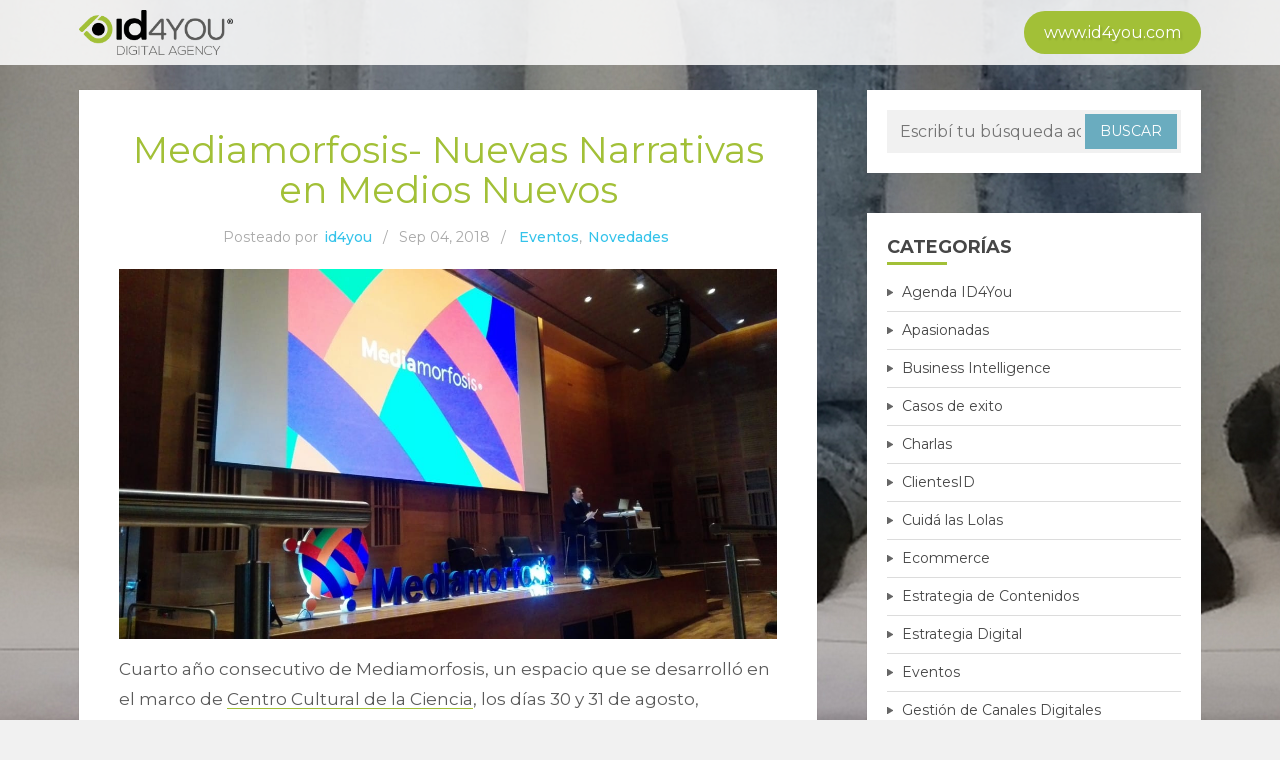

--- FILE ---
content_type: text/html; charset=UTF-8
request_url: https://www.id4you.com/blog/novedades/mediamorfosis-nuevas-narrativas-en-medios-nuevos/
body_size: 11971
content:
<!DOCTYPE html>
<html lang="es">
<head>
	<meta charset="UTF-8">
	<meta name="viewport" content="width=device-width, user-scalable=no, initial-scale=1.0, maximum-scale=1.0, minimum-scale=1.0">
	<link rel="profile" href="https://gmpg.org/xfn/11">
	<link rel="pingback" href="https://www.id4you.com/blog/xmlrpc.php">

	<meta name="twitter:image" content="https://www.id4you.com/blog/wp-content/uploads/2018/09/IMG-20180831-WA0004-1.jpg">
	<meta name="twitter:image:src" content="https://www.id4you.com/blog/wp-content/uploads/2018/09/IMG-20180831-WA0004-1.jpg">
	<meta name="twitter:card" content="summary_large_image">
	<meta name="twitter:site" content="@id4you">
	<meta name="twitter:title" content="Mediamorfosis- Nuevas Narrativas en Medios Nuevos">
	<meta name="twitter:url" content="https://www.id4you.com/blog/novedades/mediamorfosis-nuevas-narrativas-en-medios-nuevos/">
	<meta name="twitter:domain" content="https://www.id4you.com/blog">

	<meta name="description" content="Mediamorfosis- Nuevas Narrativas en Medios Nuevos" />

<!-- Google Tag Manager -->
<script>(function(w,d,s,l,i){w[l]=w[l]||[];w[l].push({'gtm.start':
new Date().getTime(),event:'gtm.js'});var f=d.getElementsByTagName(s)[0],
j=d.createElement(s),dl=l!='dataLayer'?'&l='+l:'';j.async=true;j.src=
'https://www.googletagmanager.com/gtm.js?id='+i+dl;f.parentNode.insertBefore(j,f);
})(window,document,'script','dataLayer','GTM-N37PC6Z');</script>
<!-- End Google Tag Manager -->

	<style>
		
		body {
			background-image: url("https://www.id4you.com/blog/wp-content/themes/kotha/assets/backgrounds/bg_7.jpg") !important;
			background-position: center top !important;
			; background-position: center bottom !important;			background-repeat: no-repeat !important;
			background-attachment: fixed !important
		}

		@media(max-width: 991px){
			body {
				background: #ffdbb5 !important
			}
		}
	</style>

<title>Mediamorfosis- Nuevas Narrativas en Medios Nuevos - ID4YOU</title>

<!-- This site is optimized with the Yoast SEO plugin v12.3 - https://yoast.com/wordpress/plugins/seo/ -->
<meta name="robots" content="max-snippet:-1, max-image-preview:large, max-video-preview:-1"/>
<link rel="canonical" href="https://www.id4you.com/blog/novedades/mediamorfosis-nuevas-narrativas-en-medios-nuevos/" />
<meta property="og:locale" content="es_ES" />
<meta property="og:type" content="article" />
<meta property="og:title" content="Mediamorfosis- Nuevas Narrativas en Medios Nuevos - ID4YOU" />
<meta property="og:description" content="Cuarto año consecutivo de Mediamorfosis, un espacio que se desarrolló en el marco de Centro Cultural de la Ciencia, los días 30 y 31 de agosto, dedicado a analizar y promover, en toda América Latina, el desarrollo de nuevas narrativas, creadas a partir del uso innovador de la tecnología, en función de los nuevos hábitos &hellip;" />
<meta property="og:url" content="https://www.id4you.com/blog/novedades/mediamorfosis-nuevas-narrativas-en-medios-nuevos/" />
<meta property="og:site_name" content="ID4YOU" />
<meta property="article:section" content="Eventos" />
<meta property="article:published_time" content="2018-09-04T20:41:50+00:00" />
<meta property="article:modified_time" content="2018-09-05T17:09:36+00:00" />
<meta property="og:updated_time" content="2018-09-05T17:09:36+00:00" />
<meta property="og:image" content="https://www.id4you.com/blog/wp-content/uploads/2018/09/IMG-20180831-WA0004-1.jpg" />
<meta property="og:image:secure_url" content="https://www.id4you.com/blog/wp-content/uploads/2018/09/IMG-20180831-WA0004-1.jpg" />
<meta property="og:image:width" content="1280" />
<meta property="og:image:height" content="720" />
<meta name="twitter:card" content="summary_large_image" />
<meta name="twitter:description" content="Cuarto año consecutivo de Mediamorfosis, un espacio que se desarrolló en el marco de Centro Cultural de la Ciencia, los días 30 y 31 de agosto, dedicado a analizar y promover, en toda América Latina, el desarrollo de nuevas narrativas, creadas a partir del uso innovador de la tecnología, en función de los nuevos hábitos [&hellip;]" />
<meta name="twitter:title" content="Mediamorfosis- Nuevas Narrativas en Medios Nuevos - ID4YOU" />
<meta name="twitter:image" content="https://www.id4you.com/blog/wp-content/uploads/2018/09/IMG-20180831-WA0004-1.jpg" />
<script type='application/ld+json' class='yoast-schema-graph yoast-schema-graph--main'>{"@context":"https://schema.org","@graph":[{"@type":"WebSite","@id":"https://www.id4you.com/blog/#website","url":"https://www.id4you.com/blog/","name":"ID4YOU","potentialAction":{"@type":"SearchAction","target":"https://www.id4you.com/blog/?s={search_term_string}","query-input":"required name=search_term_string"}},{"@type":"ImageObject","@id":"https://www.id4you.com/blog/novedades/mediamorfosis-nuevas-narrativas-en-medios-nuevos/#primaryimage","url":"https://www.id4you.com/blog/wp-content/uploads/2018/09/IMG-20180831-WA0004-1.jpg","width":1280,"height":720},{"@type":"WebPage","@id":"https://www.id4you.com/blog/novedades/mediamorfosis-nuevas-narrativas-en-medios-nuevos/#webpage","url":"https://www.id4you.com/blog/novedades/mediamorfosis-nuevas-narrativas-en-medios-nuevos/","inLanguage":"es","name":"Mediamorfosis- Nuevas Narrativas en Medios Nuevos - ID4YOU","isPartOf":{"@id":"https://www.id4you.com/blog/#website"},"primaryImageOfPage":{"@id":"https://www.id4you.com/blog/novedades/mediamorfosis-nuevas-narrativas-en-medios-nuevos/#primaryimage"},"datePublished":"2018-09-04T20:41:50+00:00","dateModified":"2018-09-05T17:09:36+00:00","author":{"@id":"https://www.id4you.com/blog/#/schema/person/163302eb02ffdba9085e6a82b401b8b1"}},{"@type":["Person"],"@id":"https://www.id4you.com/blog/#/schema/person/163302eb02ffdba9085e6a82b401b8b1","name":"id4you","image":{"@type":"ImageObject","@id":"https://www.id4you.com/blog/#authorlogo","url":"https://secure.gravatar.com/avatar/dbb53ddcbd614781f965cc99a0bf89d9?s=96&d=mm&r=g","caption":"id4you"},"sameAs":[]}]}</script>
<!-- / Yoast SEO plugin. -->

<link rel='dns-prefetch' href='//www.google.com' />
<link rel='dns-prefetch' href='//fonts.googleapis.com' />
<link rel='dns-prefetch' href='//s.w.org' />
<link rel="alternate" type="application/rss+xml" title="ID4YOU &raquo; Feed" href="https://www.id4you.com/blog/feed/" />
<link rel="alternate" type="application/rss+xml" title="ID4YOU &raquo; RSS de los comentarios" href="https://www.id4you.com/blog/comments/feed/" />
<link rel="alternate" type="application/rss+xml" title="ID4YOU &raquo; Mediamorfosis- Nuevas Narrativas en Medios Nuevos RSS de los comentarios" href="https://www.id4you.com/blog/novedades/mediamorfosis-nuevas-narrativas-en-medios-nuevos/feed/" />
		<script type="text/javascript">
			window._wpemojiSettings = {"baseUrl":"https:\/\/s.w.org\/images\/core\/emoji\/12.0.0-1\/72x72\/","ext":".png","svgUrl":"https:\/\/s.w.org\/images\/core\/emoji\/12.0.0-1\/svg\/","svgExt":".svg","source":{"concatemoji":"https:\/\/www.id4you.com\/blog\/wp-includes\/js\/wp-emoji-release.min.js?ver=5.2.2"}};
			!function(a,b,c){function d(a,b){var c=String.fromCharCode;l.clearRect(0,0,k.width,k.height),l.fillText(c.apply(this,a),0,0);var d=k.toDataURL();l.clearRect(0,0,k.width,k.height),l.fillText(c.apply(this,b),0,0);var e=k.toDataURL();return d===e}function e(a){var b;if(!l||!l.fillText)return!1;switch(l.textBaseline="top",l.font="600 32px Arial",a){case"flag":return!(b=d([55356,56826,55356,56819],[55356,56826,8203,55356,56819]))&&(b=d([55356,57332,56128,56423,56128,56418,56128,56421,56128,56430,56128,56423,56128,56447],[55356,57332,8203,56128,56423,8203,56128,56418,8203,56128,56421,8203,56128,56430,8203,56128,56423,8203,56128,56447]),!b);case"emoji":return b=d([55357,56424,55356,57342,8205,55358,56605,8205,55357,56424,55356,57340],[55357,56424,55356,57342,8203,55358,56605,8203,55357,56424,55356,57340]),!b}return!1}function f(a){var c=b.createElement("script");c.src=a,c.defer=c.type="text/javascript",b.getElementsByTagName("head")[0].appendChild(c)}var g,h,i,j,k=b.createElement("canvas"),l=k.getContext&&k.getContext("2d");for(j=Array("flag","emoji"),c.supports={everything:!0,everythingExceptFlag:!0},i=0;i<j.length;i++)c.supports[j[i]]=e(j[i]),c.supports.everything=c.supports.everything&&c.supports[j[i]],"flag"!==j[i]&&(c.supports.everythingExceptFlag=c.supports.everythingExceptFlag&&c.supports[j[i]]);c.supports.everythingExceptFlag=c.supports.everythingExceptFlag&&!c.supports.flag,c.DOMReady=!1,c.readyCallback=function(){c.DOMReady=!0},c.supports.everything||(h=function(){c.readyCallback()},b.addEventListener?(b.addEventListener("DOMContentLoaded",h,!1),a.addEventListener("load",h,!1)):(a.attachEvent("onload",h),b.attachEvent("onreadystatechange",function(){"complete"===b.readyState&&c.readyCallback()})),g=c.source||{},g.concatemoji?f(g.concatemoji):g.wpemoji&&g.twemoji&&(f(g.twemoji),f(g.wpemoji)))}(window,document,window._wpemojiSettings);
		</script>
		<style type="text/css">
img.wp-smiley,
img.emoji {
	display: inline !important;
	border: none !important;
	box-shadow: none !important;
	height: 1em !important;
	width: 1em !important;
	margin: 0 .07em !important;
	vertical-align: -0.1em !important;
	background: none !important;
	padding: 0 !important;
}
</style>
	<link rel='stylesheet' id='wp-block-library-css'  href='https://www.id4you.com/blog/wp-includes/css/dist/block-library/style.min.css?ver=5.2.2' type='text/css' media='all' />
<link rel='stylesheet' id='contact-form-7-css'  href='https://www.id4you.com/blog/wp-content/plugins/contact-form-7/includes/css/styles.css?ver=5.1.4' type='text/css' media='all' />
<link rel='stylesheet' id='wp-pagenavi-css'  href='https://www.id4you.com/blog/wp-content/plugins/wp-pagenavi/pagenavi-css.css?ver=2.70' type='text/css' media='all' />
<link rel='stylesheet' id='bootstrap-css-css'  href='https://www.id4you.com/blog/wp-content/themes/kotha/assets/css/bootstrap.min.css?ver=3.3.6' type='text/css' media='all' />
<link rel='stylesheet' id='font-awesome-css-css'  href='https://www.id4you.com/blog/wp-content/themes/kotha/assets/css/font-awesome.min.css?ver=4.4.0' type='text/css' media='all' />
<link rel='stylesheet' id='slicknav-css-css'  href='https://www.id4you.com/blog/wp-content/themes/kotha/assets/css/slicknav.css' type='text/css' media='all' />
<link rel='stylesheet' id='kotha-stylesheet-css'  href='https://www.id4you.com/blog/wp-content/themes/kotha/style.css?ver=5.2.2' type='text/css' media='all' />
<link rel='stylesheet' id='kotha-responsive-css'  href='https://www.id4you.com/blog/wp-content/themes/kotha/assets/css/responsive.css' type='text/css' media='all' />
<link crossorigin="anonymous" rel='stylesheet' id='google-font-open-sans-css'  href='//fonts.googleapis.com/css?family=Open+Sans:400,300,700,600' type='text/css' media='all' />
<link rel='stylesheet' id='addtoany-css'  href='https://www.id4you.com/blog/wp-content/plugins/add-to-any/addtoany.min.css?ver=1.15' type='text/css' media='all' />
<script>if (document.location.protocol != "https:") {document.location = document.URL.replace(/^http:/i, "https:");}</script><script type='text/javascript' src='https://www.id4you.com/blog/wp-includes/js/jquery/jquery.js?ver=1.12.4-wp'></script>
<script type='text/javascript' src='https://www.id4you.com/blog/wp-includes/js/jquery/jquery-migrate.min.js?ver=1.4.1'></script>
<script type='text/javascript' src='https://www.id4you.com/blog/wp-content/plugins/add-to-any/addtoany.min.js?ver=1.1'></script>
<link rel='https://api.w.org/' href='https://www.id4you.com/blog/wp-json/' />
<link rel="EditURI" type="application/rsd+xml" title="RSD" href="https://www.id4you.com/blog/xmlrpc.php?rsd" />
<link rel="wlwmanifest" type="application/wlwmanifest+xml" href="https://www.id4you.com/blog/wp-includes/wlwmanifest.xml" /> 
<meta name="generator" content="WordPress 5.2.2" />
<link rel='shortlink' href='https://www.id4you.com/blog/?p=2056' />
<link rel="alternate" type="application/json+oembed" href="https://www.id4you.com/blog/wp-json/oembed/1.0/embed?url=https%3A%2F%2Fwww.id4you.com%2Fblog%2Fnovedades%2Fmediamorfosis-nuevas-narrativas-en-medios-nuevos%2F" />
<link rel="alternate" type="text/xml+oembed" href="https://www.id4you.com/blog/wp-json/oembed/1.0/embed?url=https%3A%2F%2Fwww.id4you.com%2Fblog%2Fnovedades%2Fmediamorfosis-nuevas-narrativas-en-medios-nuevos%2F&#038;format=xml" />

<script data-cfasync="false">
window.a2a_config=window.a2a_config||{};a2a_config.callbacks=[];a2a_config.overlays=[];a2a_config.templates={};a2a_localize = {
	Share: "Compartir",
	Save: "Guardar",
	Subscribe: "Suscribirse",
	Email: "Correo electrónico",
	Bookmark: "Marcador",
	ShowAll: "Mostrar todo",
	ShowLess: "Mostrar menos",
	FindServices: "Encontrar servicio(s)",
	FindAnyServiceToAddTo: "Encuentra al instante cualquier servicio para añadir a",
	PoweredBy: "Funciona con",
	ShareViaEmail: "Compartir por correo electrónico",
	SubscribeViaEmail: "Suscribirse a través de correo electrónico",
	BookmarkInYourBrowser: "Añadir a marcadores de tu navegador",
	BookmarkInstructions: "Presiona «Ctrl+D» o «\u2318+D» para añadir esta página a marcadores",
	AddToYourFavorites: "Añadir a tus favoritos",
	SendFromWebOrProgram: "Enviar desde cualquier dirección o programa de correo electrónico ",
	EmailProgram: "Programa de correo electrónico",
	More: "Más&#8230;",
	ThanksForSharing: "¡Gracias por compartir!",
	ThanksForFollowing: "¡Gracias por seguirmos!"
};

(function(d,s,a,b){a=d.createElement(s);b=d.getElementsByTagName(s)[0];a.async=1;a.src="https://static.addtoany.com/menu/page.js";b.parentNode.insertBefore(a,b);})(document,"script");
</script>
<script type="text/javascript">
	window._wp_rp_static_base_url = 'https://wprp.zemanta.com/static/';
	window._wp_rp_wp_ajax_url = "https://www.id4you.com/blog/wp-admin/admin-ajax.php";
	window._wp_rp_plugin_version = '3.6.4';
	window._wp_rp_post_id = '2056';
	window._wp_rp_num_rel_posts = '3';
	window._wp_rp_thumbnails = true;
	window._wp_rp_post_title = 'Mediamorfosis-+Nuevas+Narrativas+en+Medios+Nuevos';
	window._wp_rp_post_tags = ['novedades', 'eventos', 'lo', 'grupo', 'amp', 'de', 'cultur', 'mundo', 'del', 'dea', 'sean', 'la', 'le', 'art', 'el', 'en', 'marco'];
	window._wp_rp_promoted_content = true;
</script>
<link rel="stylesheet" href="https://www.id4you.com/blog/wp-content/plugins/wordpress-23-related-posts-plugin/static/themes/vertical.css?version=3.6.4" />
<style type="text/css">
.related_post_title {
 margin-bottom: 12px !important;
		padding-bottom: 5px !important
}
ul.related_post {
}
ul.related_post li {
}
ul.related_post li a {
}
ul.related_post li img {
width: auto !important;
		height: auto !important
}</style>

	<style>
		button:hover,
		input[type="button"]:hover,
		input[type="reset"]:hover,
		input[type="submit"]:hover,
		button:focus,
		input[type="button"]:focus,
		input[type="reset"]:focus,
		input[type="submit"]:focus,
		button:active,
		input[type="button"]:active,
		input[type="reset"]:active,
		input[type="submit"]:active,
		.user-profile ul.author-social-profile li a:hover,
		#respond input:focus[type="text"], 
		#respond input:focus[type="email"], 
		#respond input:focus[type="url"],
		#respond textarea:focus,
		#comments .comment-reply a:hover,
		.widget .social-link ul li a:hover,
		.next-previous-posts .previous-posts h2 a:hover,
		.next-previous-posts .next-posts h2 a:hover,
		a:hover.more-link,
		.post-social-button ul li a:hover,
		input:focus[type="text"],
		input:focus[type="email"],
		textarea:focus,
		.tagcloud a:hover,
		.sticky,
		.page-links a:hover
		{
			border-color: ;
		}

		button:hover,
		input[type="button"]:hover,
		input[type="reset"]:hover,
		input[type="submit"]:hover,
		.user-profile ul.author-social-profile li a:hover,
		#comments .comment-reply a:hover,
		#blog-gallery-slider .carousel-control.left,
		#blog-gallery-slider .carousel-control.right,
		ul.menu ul a:hover,
		.menu ul ul a:hover,
		ul.cat-menu ul a:hover,
		.cat-menu ul ul a:hover,
		.tagcloud a:hover,
		.widget .social-link ul li a:hover,
		.next-previous-posts .previous-posts h2 a:hover,
		.next-previous-posts .next-posts h2 a:hover,
		.pagination li a:focus, 
		.pagination li a:hover, 
		.pagination li span:focus, 
		.pagination li span.current, 
		.pagination li span:hover,
		a:hover.more-link,
		.post-social-button ul li a:hover,
		.scroll-up a,
		.scroll-up a:hover,
		.scroll-up a:active,
		.footer-social a:hover,
		.owl-theme .owl-controls .owl-page.active span, 
		.owl-theme .owl-controls.clickable .owl-page:hover span,
		#instafeed .owl-controls .owl-buttons div,
		button.mfp-arrow,
		.next-previous-post a:hover,
		.page-links a:hover {
			background-color: ;
		}

		
		.user-profile .profile-heading h3 a:hover,
		#comments .comment-author a:hover, 
		#respond .logged-in-as a:hover,
		.menu li.current-menu-item a, .menu li.current_page_item a, .menu li a:hover,
		.top-social a:hover,
		.top-search a:hover,
		#post-carousel .item .post-title ul li a,
		#post-carousel .item .post-title ul li a:hover,
		.cat-menu li.current-menu-item a, .cat-menu li.current_page_item a, .cat-menu li a:hover,
		.widget li a:hover,
		#wp-calendar tfoot a,
		.widget .latest-posts .entry-title a:hover,
		.entry-meta a:hover,
		article header.entry-header h1.entry-title a:hover,
		.copy-right-text a:hover,
		.single-related-posts header h3 a:hover{
			color: ;
		}

		a{
			color: ;
		}

		a:hover,
		.top-search a.sactive{
			color: ;
		}


	</style>
<link rel="amphtml" href="https://www.id4you.com/blog/novedades/mediamorfosis-nuevas-narrativas-en-medios-nuevos/amp/"><link rel="icon" href="https://www.id4you.com/blog/wp-content/uploads/2019/07/cropped-logo-32x32.png" sizes="32x32" />
<link rel="icon" href="https://www.id4you.com/blog/wp-content/uploads/2019/07/cropped-logo-192x192.png" sizes="192x192" />
<link rel="apple-touch-icon-precomposed" href="https://www.id4you.com/blog/wp-content/uploads/2019/07/cropped-logo-180x180.png" />
<meta name="msapplication-TileImage" content="https://www.id4you.com/blog/wp-content/uploads/2019/07/cropped-logo-270x270.png" />

	<link rel='stylesheet' id='kotha-stylesheet-css'  href='https://www.id4you.com/blog/wp-content/themes/kotha/styles_id_new.css?ver=4.9.8&v=1768668963' type='text/css' media='all' />
</head>


<body data-rsssl=1 class="post-template-default single single-post postid-2056 single-format-standard">

<!-- Google Tag Manager (noscript) -->
<noscript><iframe src="https://www.googletagmanager.com/ns.html?id=GTM-N37PC6Z"
height="0" width="0" style="display:none;visibility:hidden"></iframe></noscript>
<!-- End Google Tag Manager (noscript) -->

    <div id="st-preloader">
        <div id="pre-status">
            <div class="preload-placeholder"></div>
        </div>
    </div>
<!-- /Preloader -->

<header id="header">
	<div class="container">

					<div class="text-logo pull-left">
				<a href="https://www.id4you.com/blog">ID4YOU</a>
				<p>Digital Agency</p>
			</div><!-- /Logo -->
		
		<div class="image_logo">
				<a href="https://www.id4you.com/blog"><img src="https://www.id4you.com/blog/wp-content/themes/kotha/assets/images/id4you_black.png" alt="Id4You" /></a>
		</div>

		<div class="id_button">
			<a href="http://id4you.com">www.id4you.com</a>
		</div>

		<!-- <div id="navigation-wrapper" class="pull-right">
			<div class="menu"><ul>
<li class="page_item page-item-583"><a href="https://www.id4you.com/blog/imagenes-fondo/">imagenes fondo</a></li>
<li class="page_item page-item-571"><a href="https://www.id4you.com/blog/noticias-para-emprendedores/">Noticias para Emprendedores</a></li>
<li class="page_item page-item-2"><a href="https://www.id4you.com/blog/quienes-somos/">Quienes somos</a></li>
<li class="page_item page-item-416"><a href="https://www.id4you.com/blog/servicios/">Servicios</a></li>
<li class="page_item page-item-418"><a href="https://www.id4you.com/blog/clientes/">Clientes</a></li>
<li class="page_item page-item-236"><a href="https://www.id4you.com/blog/greenland/">Greenland</a></li>
<li class="page_item page-item-242"><a href="https://www.id4you.com/blog/casos-de-exito/">Casos de éxito</a></li>
</ul></div>
		</div> -->
		<div class="menu-mobile"></div>
	</div>
</header>




<div class="st-content">
    <div class="container">
        <div class="row">

                <div class="
                                    col-md-8
                                ">
                <div id="primary" class="content-area">
                    <main id="main" class="site-main" role="main">

                        
                                <article id="post-2056" class="post-2056 post type-post status-publish format-standard has-post-thumbnail hentry category-eventos category-novedades">

<!-- Gallery Post -->
            
                <div class="thumbnails">
            <img src="https://www.id4you.com/blog/wp-content/plugins/lazy-load/images/1x1.trans.gif" data-lazy-src="https://www.id4you.com/blog/wp-content/uploads/2018/09/IMG-20180831-WA0004-1-1140x600.jpg" width="1140" height="600" class="post-thumbnail img-responsive wp-post-image" alt><noscript><img width="1140" height="600" src="https://www.id4you.com/blog/wp-content/uploads/2018/09/IMG-20180831-WA0004-1-1140x600.jpg" class="post-thumbnail img-responsive wp-post-image" alt="" /></noscript>        </div>
                
    
    <div class="padding-content text-center">
        <header class="entry-header">
            <h1 class="entry-title"><a href="https://www.id4you.com/blog/novedades/mediamorfosis-nuevas-narrativas-en-medios-nuevos/" rel="bookmark">Mediamorfosis- Nuevas Narrativas en Medios Nuevos</a></h1>        </header> <!--/.entry-header -->

                <div class="entry-meta">
                        <ul class="list-inline">
                            <li>
                    <span class="author vcard">
                        Posteado por <a class="url fn n" href="https://www.id4you.com/blog/author/admin/">id4you</a>                    </span>
                </li>

                <li>/</li>
            
			                <li>
                    <span class="posted-on">Sep 04, 2018</span>
                </li>

                <li>/</li>
            
                                                <li>
                        <span class="posted-in">
                            <a href="https://www.id4you.com/blog/category/eventos/" rel="category tag">Eventos</a>, <a href="https://www.id4you.com/blog/category/novedades/" rel="category tag">Novedades</a>                        </span>
                    </li>
                            

            </ul>
                </div><!-- .entry-meta -->
        
        <div class="entry-content">
            <p><img src="https://www.id4you.com/blog/wp-content/plugins/lazy-load/images/1x1.trans.gif" data-lazy-src="https://www.id4you.com/blog/wp-content/uploads/2018/09/IMG-20180831-WA0004-1.jpg" class="aligncenter size-full wp-image-2059" alt width="1280" height="720" srcset="https://www.id4you.com/blog/wp-content/uploads/2018/09/IMG-20180831-WA0004-1.jpg 1280w, https://www.id4you.com/blog/wp-content/uploads/2018/09/IMG-20180831-WA0004-1-300x169.jpg 300w, https://www.id4you.com/blog/wp-content/uploads/2018/09/IMG-20180831-WA0004-1-768x432.jpg 768w, https://www.id4you.com/blog/wp-content/uploads/2018/09/IMG-20180831-WA0004-1-1024x576.jpg 1024w" sizes="(max-width: 1280px) 100vw, 1280px"><noscript><img class="aligncenter size-full wp-image-2059" src="https://www.id4you.com/blog/wp-content/uploads/2018/09/IMG-20180831-WA0004-1.jpg" alt="" width="1280" height="720" srcset="https://www.id4you.com/blog/wp-content/uploads/2018/09/IMG-20180831-WA0004-1.jpg 1280w, https://www.id4you.com/blog/wp-content/uploads/2018/09/IMG-20180831-WA0004-1-300x169.jpg 300w, https://www.id4you.com/blog/wp-content/uploads/2018/09/IMG-20180831-WA0004-1-768x432.jpg 768w, https://www.id4you.com/blog/wp-content/uploads/2018/09/IMG-20180831-WA0004-1-1024x576.jpg 1024w" sizes="(max-width: 1280px) 100vw, 1280px" /></noscript></p>
<p>Cuarto año consecutivo de Mediamorfosis, un espacio que se desarrolló en el marco de <a href="http://ccciencia.gob.ar/" target="_blank" rel="noopener">Centro Cultural de la Ciencia</a>, los días 30 y 31 de agosto, dedicado a analizar y promover, en toda América Latina,<strong> el desarrollo de nuevas narrativas, creadas a partir del uso innovador de la tecnología,</strong> en función de los nuevos hábitos de consumo.</p>
<p>¡No podíamos faltar! En representación de <a href="http://id4you.com/" target="_blank" rel="noopener">id4you.com</a> asistieron <a href="https://www.linkedin.com/in/lucianamonaco" target="_blank" rel="noopener">Luciana Monaco</a>, Creative &amp; Art Manager,  y <a href="https://www.linkedin.com/in/federicolendoiro/" target="_blank" rel="noopener">Federico Lendoiro,</a> New Bussiness &amp; Planning.</p>
<blockquote><p>&#8220;El público demanda contenidos, en formatos que les sean amigables. Nosotros somos quienes producimos esos contenidos y por eso necesitamos pensar <strong>historias que superen las barreras técnicas</strong>, puedan llegar a través de diversos medios y por sobre todo, que emocionen.&#8221;, comentó Lu Monaco.</p></blockquote>
<p>Mediamorfosis reunió a un impresionante grupo de <strong>expertos internacionales del periodismo, la televisión, el teatro, los videojuegos y las realidades inmersivas</strong> para que compartan sus conocimientos.</p>
<blockquote><p>&#8220;Estamos en un momento especial de la historia. Un mundo en crisis es un mundo de oportunidades. <strong>Descubrir oportunidades de negocios</strong> ya no depende del olfato, sino de una correcta lectura de datos.&#8221;, afirmó Fede Lendoiro.</p></blockquote>
<p><img src="https://www.id4you.com/blog/wp-content/plugins/lazy-load/images/1x1.trans.gif" data-lazy-src="https://www.id4you.com/blog/wp-content/uploads/2018/09/IMG-20180831-WA0012-1.jpg" class="aligncenter size-full wp-image-2058" alt width="1280" height="720" srcset="https://www.id4you.com/blog/wp-content/uploads/2018/09/IMG-20180831-WA0012-1.jpg 1280w, https://www.id4you.com/blog/wp-content/uploads/2018/09/IMG-20180831-WA0012-1-300x169.jpg 300w, https://www.id4you.com/blog/wp-content/uploads/2018/09/IMG-20180831-WA0012-1-768x432.jpg 768w, https://www.id4you.com/blog/wp-content/uploads/2018/09/IMG-20180831-WA0012-1-1024x576.jpg 1024w" sizes="(max-width: 1280px) 100vw, 1280px"><noscript><img class="aligncenter size-full wp-image-2058" src="https://www.id4you.com/blog/wp-content/uploads/2018/09/IMG-20180831-WA0012-1.jpg" alt="" width="1280" height="720" srcset="https://www.id4you.com/blog/wp-content/uploads/2018/09/IMG-20180831-WA0012-1.jpg 1280w, https://www.id4you.com/blog/wp-content/uploads/2018/09/IMG-20180831-WA0012-1-300x169.jpg 300w, https://www.id4you.com/blog/wp-content/uploads/2018/09/IMG-20180831-WA0012-1-768x432.jpg 768w, https://www.id4you.com/blog/wp-content/uploads/2018/09/IMG-20180831-WA0012-1-1024x576.jpg 1024w" sizes="(max-width: 1280px) 100vw, 1280px" /></noscript></p>
<p>Este año, también habrá ediciones en San Pablo (Brasil) el 3 y 4 de septiembre, Santa Cruz de la Sierra (Bolivia) el 7 de septiembre, Mendoza (Argentina) el 18 de octubre, Santiago (Chile) el 22 de octubre, Medellín (Colombia) el 28 de noviembre y Lima (Perú) el 3 de diciembre, que se suman al evento realizado el pasado 10 de mayo en Quito (Ecuador).</p>
<blockquote><p>&#8220;<strong>Mediamorfosis es el lugar para conocer todo lo que está sucediendo en las nuevas narrativas</strong>, que están permanentemente en cambio por las nuevas tecnologías, para conectarse con los creadores más brillantes del mundo, para inspirarse y emprender nuevos caminos en medios&#8221;, afirmó <a href="https://www.linkedin.com/in/damiankirzner/" target="_blank" rel="noopener">Damián Kirzner</a>, creador del evento.</p>
<p>&#8220;Conocer casos internacionales nos inspiran, y <strong>disparan nuevas ideas para nuestros clientes</strong>.&#8221;, concluye Lu Monaco.</p></blockquote>
<p>Conocé más en <strong><a href="http://www.mediamorfosis.net/" target="_blank" rel="noopener">www.mediamorfosis.net</a></strong></p>

<div class="wp_rp_wrap  wp_rp_vertical" id="wp_rp_first"><div class="wp_rp_content"><h3 class="related_post_title">Posts relacionados</h3><ul class="related_post wp_rp"><li data-position="0" data-poid="in-4982" data-post-type="none" ><a href="https://www.id4you.com/blog/agenda-id4you/cloud-dancer-el-color-del-ano-2026-de-pantone/" class="wp_rp_thumbnail"><img src="https://www.id4you.com/blog/wp-content/plugins/lazy-load/images/1x1.trans.gif" data-lazy-src="https://www.id4you.com/blog/wp-content/uploads/2025/12/nota-pantone-300x158.png" width="300" height="158" class="attachment-0x0 size-0x0 wp-post-image" alt srcset="https://www.id4you.com/blog/wp-content/uploads/2025/12/nota-pantone-300x158.png 300w, https://www.id4you.com/blog/wp-content/uploads/2025/12/nota-pantone-768x403.png 768w, https://www.id4you.com/blog/wp-content/uploads/2025/12/nota-pantone-1024x538.png 1024w, https://www.id4you.com/blog/wp-content/uploads/2025/12/nota-pantone-1140x600.png 1140w, https://www.id4you.com/blog/wp-content/uploads/2025/12/nota-pantone.png 1200w" sizes="(max-width: 300px) 100vw, 300px"><noscript><img width="300" height="158" src="https://www.id4you.com/blog/wp-content/uploads/2025/12/nota-pantone-300x158.png" class="attachment-0x0 size-0x0 wp-post-image" alt="" srcset="https://www.id4you.com/blog/wp-content/uploads/2025/12/nota-pantone-300x158.png 300w, https://www.id4you.com/blog/wp-content/uploads/2025/12/nota-pantone-768x403.png 768w, https://www.id4you.com/blog/wp-content/uploads/2025/12/nota-pantone-1024x538.png 1024w, https://www.id4you.com/blog/wp-content/uploads/2025/12/nota-pantone-1140x600.png 1140w, https://www.id4you.com/blog/wp-content/uploads/2025/12/nota-pantone.png 1200w" sizes="(max-width: 300px) 100vw, 300px" /></noscript></a><small class="wp_rp_publish_date">diciembre 5, 2025</small> <a href="https://www.id4you.com/blog/agenda-id4you/cloud-dancer-el-color-del-ano-2026-de-pantone/" class="wp_rp_title">Cloud Dancer: el color del año 2026 de Pantone</a></li><li data-position="1" data-poid="in-5005" data-post-type="none" ><a href="https://www.id4you.com/blog/agenda-id4you/cuida-las-lolas-2025-impacto-2/" class="wp_rp_thumbnail"><img src="https://www.id4you.com/blog/wp-content/plugins/lazy-load/images/1x1.trans.gif" data-lazy-src="https://www.id4you.com/blog/wp-content/uploads/2025/12/Hitos_img-nota-PORTADA-300x158.png" width="300" height="158" class="attachment-0x0 size-0x0 wp-post-image" alt srcset="https://www.id4you.com/blog/wp-content/uploads/2025/12/Hitos_img-nota-PORTADA-300x158.png 300w, https://www.id4you.com/blog/wp-content/uploads/2025/12/Hitos_img-nota-PORTADA-768x403.png 768w, https://www.id4you.com/blog/wp-content/uploads/2025/12/Hitos_img-nota-PORTADA-1024x538.png 1024w, https://www.id4you.com/blog/wp-content/uploads/2025/12/Hitos_img-nota-PORTADA-1140x600.png 1140w, https://www.id4you.com/blog/wp-content/uploads/2025/12/Hitos_img-nota-PORTADA.png 1200w" sizes="(max-width: 300px) 100vw, 300px"><noscript><img width="300" height="158" src="https://www.id4you.com/blog/wp-content/uploads/2025/12/Hitos_img-nota-PORTADA-300x158.png" class="attachment-0x0 size-0x0 wp-post-image" alt="" srcset="https://www.id4you.com/blog/wp-content/uploads/2025/12/Hitos_img-nota-PORTADA-300x158.png 300w, https://www.id4you.com/blog/wp-content/uploads/2025/12/Hitos_img-nota-PORTADA-768x403.png 768w, https://www.id4you.com/blog/wp-content/uploads/2025/12/Hitos_img-nota-PORTADA-1024x538.png 1024w, https://www.id4you.com/blog/wp-content/uploads/2025/12/Hitos_img-nota-PORTADA-1140x600.png 1140w, https://www.id4you.com/blog/wp-content/uploads/2025/12/Hitos_img-nota-PORTADA.png 1200w" sizes="(max-width: 300px) 100vw, 300px" /></noscript></a><small class="wp_rp_publish_date">diciembre 12, 2025</small> <a href="https://www.id4you.com/blog/agenda-id4you/cuida-las-lolas-2025-impacto-2/" class="wp_rp_title">Cuida las Lolas 2025: impacto, arte y concientización</a></li><li data-position="2" data-poid="in-4720" data-post-type="none" ><a href="https://www.id4you.com/blog/uncategorized/asi-vivimos-emprendefest-2024/" class="wp_rp_thumbnail"><img src="https://www.id4you.com/blog/wp-content/plugins/lazy-load/images/1x1.trans.gif" data-lazy-src="https://www.id4you.com/blog/wp-content/uploads/2024/12/Diseño-sin-título-26-300x158.png" width="300" height="158" class="attachment-0x0 size-0x0 wp-post-image" alt srcset="https://www.id4you.com/blog/wp-content/uploads/2024/12/Diseño-sin-título-26-300x158.png 300w, https://www.id4you.com/blog/wp-content/uploads/2024/12/Diseño-sin-título-26-768x403.png 768w, https://www.id4you.com/blog/wp-content/uploads/2024/12/Diseño-sin-título-26-1024x538.png 1024w, https://www.id4you.com/blog/wp-content/uploads/2024/12/Diseño-sin-título-26-1140x600.png 1140w, https://www.id4you.com/blog/wp-content/uploads/2024/12/Diseño-sin-título-26.png 1200w" sizes="(max-width: 300px) 100vw, 300px"><noscript><img width="300" height="158" src="https://www.id4you.com/blog/wp-content/uploads/2024/12/Diseño-sin-título-26-300x158.png" class="attachment-0x0 size-0x0 wp-post-image" alt="" srcset="https://www.id4you.com/blog/wp-content/uploads/2024/12/Diseño-sin-título-26-300x158.png 300w, https://www.id4you.com/blog/wp-content/uploads/2024/12/Diseño-sin-título-26-768x403.png 768w, https://www.id4you.com/blog/wp-content/uploads/2024/12/Diseño-sin-título-26-1024x538.png 1024w, https://www.id4you.com/blog/wp-content/uploads/2024/12/Diseño-sin-título-26-1140x600.png 1140w, https://www.id4you.com/blog/wp-content/uploads/2024/12/Diseño-sin-título-26.png 1200w" sizes="(max-width: 300px) 100vw, 300px" /></noscript></a><small class="wp_rp_publish_date">diciembre 6, 2024</small> <a href="https://www.id4you.com/blog/uncategorized/asi-vivimos-emprendefest-2024/" class="wp_rp_title">Emprendefest 2024: Innovación, networking y aprendizaje para emprendedores</a></li></ul></div></div>
<div class="addtoany_share_save_container addtoany_content addtoany_content_bottom"><div class="a2a_kit a2a_kit_size_24 addtoany_list" data-a2a-url="https://www.id4you.com/blog/novedades/mediamorfosis-nuevas-narrativas-en-medios-nuevos/" data-a2a-title="Mediamorfosis- Nuevas Narrativas en Medios Nuevos"><a class="a2a_button_facebook" href="https://www.addtoany.com/add_to/facebook?linkurl=https%3A%2F%2Fwww.id4you.com%2Fblog%2Fnovedades%2Fmediamorfosis-nuevas-narrativas-en-medios-nuevos%2F&amp;linkname=Mediamorfosis-%20Nuevas%20Narrativas%20en%20Medios%20Nuevos" title="Facebook" rel="nofollow noopener" target="_blank"></a><a class="a2a_button_twitter" href="https://www.addtoany.com/add_to/twitter?linkurl=https%3A%2F%2Fwww.id4you.com%2Fblog%2Fnovedades%2Fmediamorfosis-nuevas-narrativas-en-medios-nuevos%2F&amp;linkname=Mediamorfosis-%20Nuevas%20Narrativas%20en%20Medios%20Nuevos" title="Twitter" rel="nofollow noopener" target="_blank"></a><a class="a2a_button_whatsapp" href="https://www.addtoany.com/add_to/whatsapp?linkurl=https%3A%2F%2Fwww.id4you.com%2Fblog%2Fnovedades%2Fmediamorfosis-nuevas-narrativas-en-medios-nuevos%2F&amp;linkname=Mediamorfosis-%20Nuevas%20Narrativas%20en%20Medios%20Nuevos" title="WhatsApp" rel="nofollow noopener" target="_blank"></a><a class="a2a_button_linkedin" href="https://www.addtoany.com/add_to/linkedin?linkurl=https%3A%2F%2Fwww.id4you.com%2Fblog%2Fnovedades%2Fmediamorfosis-nuevas-narrativas-en-medios-nuevos%2F&amp;linkname=Mediamorfosis-%20Nuevas%20Narrativas%20en%20Medios%20Nuevos" title="LinkedIn" rel="nofollow noopener" target="_blank"></a></div></div>        </div> <!-- //.entry-content -->
                    <br>
            <div class="entry-tags text-left"></div>
            </div>

</article><!-- #post-## -->



                                
                                

                                                                        

                                    <div id="comments" class="custom_contact_form">
                                        <div id="respond">
                                            <div class="padding-content white-color margin-top-40">
                                                <h3 id="reply-title" class="comment-reply-title">Contactanos</h3>

                                                <div role="form" class="wpcf7" id="wpcf7-f2289-p2056-o1" lang="es-ES" dir="ltr">
<div class="screen-reader-response"></div>
<form action="/blog/novedades/mediamorfosis-nuevas-narrativas-en-medios-nuevos/#wpcf7-f2289-p2056-o1" method="post" class="wpcf7-form" novalidate="novalidate">
<div style="display: none;">
<input type="hidden" name="_wpcf7" value="2289" />
<input type="hidden" name="_wpcf7_version" value="5.1.4" />
<input type="hidden" name="_wpcf7_locale" value="es_ES" />
<input type="hidden" name="_wpcf7_unit_tag" value="wpcf7-f2289-p2056-o1" />
<input type="hidden" name="_wpcf7_container_post" value="2056" />
<input type="hidden" name="g-recaptcha-response" value="" />
</div>
<div class="row">
<div class="col-md-12"><span>* Nombre</span><br />
       <span class="wpcf7-form-control-wrap your-name"><input type="text" name="your-name" value="" size="40" class="wpcf7-form-control wpcf7-text wpcf7-validates-as-required" aria-required="true" aria-invalid="false" /></span>
   </div>
<div class="col-md-12"><span>* Email</span><br />
       <span class="wpcf7-form-control-wrap your-email"><input type="email" name="your-email" value="" size="40" class="wpcf7-form-control wpcf7-text wpcf7-email wpcf7-validates-as-required wpcf7-validates-as-email" aria-required="true" aria-invalid="false" /></span>
   </div>
<div class="col-md-12"><span>Teléfono</span><br />
       <span class="wpcf7-form-control-wrap your-phone"><input type="text" name="your-phone" value="" size="40" class="wpcf7-form-control wpcf7-text" aria-invalid="false" /></span>
   </div>
<div class="col-md-12"><span>Asunto</span><br />
       <span class="wpcf7-form-control-wrap your-subject"><input type="text" name="your-subject" value="" size="40" class="wpcf7-form-control wpcf7-text" aria-invalid="false" /></span>
   </div>
<div class="col-md-12"><span>* Tu mensaje</span><br />
       <span class="wpcf7-form-control-wrap your-message"><textarea name="your-message" cols="40" rows="10" class="wpcf7-form-control wpcf7-textarea wpcf7-validates-as-required" aria-required="true" aria-invalid="false"></textarea></span>
   </div>
</div>
<p><input type="submit" value="Enviar Mensaje" class="wpcf7-form-control wpcf7-submit" /></p>
<div class="wpcf7-response-output wpcf7-display-none"></div></form></div>                                            </div>
                                        </div>
                                    </div>

                                
                            
                                            </main> <!-- /.site-main -->
                </div>  <!-- /.content-area -->
            </div> <!-- /col -->

            <!-- Blogsidebar -->
            
            <div class="col-md-4">
            <div class="primary-sidebar widget-area" role="complementary">
                <aside id="search-2" class="widget widget_search"><h1 class="widget-title">Buscar</h1><form role="search" method="get" id="searchform" action="https://www.id4you.com/blog/">
    <div>
		<input type="text" autocomplete="off" placeholder="Escribí tu búsqueda acá..." name="s" id="s" />

		<input type="submit" value="Buscar" />
	 </div>
</form></aside><aside id="categories-4" class="widget widget_categories"><h1 class="widget-title">Categorías</h1>		<ul>
				<li class="cat-item cat-item-79"><a href="https://www.id4you.com/blog/category/agenda-id4you/">Agenda ID4You</a>
</li>
	<li class="cat-item cat-item-791"><a href="https://www.id4you.com/blog/category/apasionadas/">Apasionadas</a>
</li>
	<li class="cat-item cat-item-1137"><a href="https://www.id4you.com/blog/category/business-intelligence/">Business Intelligence</a>
</li>
	<li class="cat-item cat-item-3"><a href="https://www.id4you.com/blog/category/casos-de-exito/">Casos de exito</a>
</li>
	<li class="cat-item cat-item-75"><a href="https://www.id4you.com/blog/category/charlas/">Charlas</a>
</li>
	<li class="cat-item cat-item-914"><a href="https://www.id4you.com/blog/category/clientesid/">ClientesID</a>
</li>
	<li class="cat-item cat-item-565"><a href="https://www.id4you.com/blog/category/cuidalaslolas-3/">Cuidá las Lolas</a>
</li>
	<li class="cat-item cat-item-938"><a href="https://www.id4you.com/blog/category/ecommerce/">Ecommerce</a>
</li>
	<li class="cat-item cat-item-668"><a href="https://www.id4you.com/blog/category/estrategia-de-contenidos/">Estrategia de Contenidos</a>
</li>
	<li class="cat-item cat-item-680"><a href="https://www.id4you.com/blog/category/estrategia-digital/">Estrategia Digital</a>
</li>
	<li class="cat-item cat-item-73"><a href="https://www.id4you.com/blog/category/eventos/">Eventos</a>
</li>
	<li class="cat-item cat-item-1138"><a href="https://www.id4you.com/blog/category/gestion-de-canales-digitales/">Gestión de Canales Digitales</a>
</li>
	<li class="cat-item cat-item-4"><a href="https://www.id4you.com/blog/category/greenland/">Greenland</a>
</li>
	<li class="cat-item cat-item-405"><a href="https://www.id4you.com/blog/category/infografias/">Infografías</a>
</li>
	<li class="cat-item cat-item-1136"><a href="https://www.id4you.com/blog/category/innovacion-tecnologia/">Innovación &amp; Tecnología</a>
</li>
	<li class="cat-item cat-item-76"><a href="https://www.id4you.com/blog/category/inspiracion/">Inspiración</a>
</li>
	<li class="cat-item cat-item-77"><a href="https://www.id4you.com/blog/category/links-de-interes/">Links de Interés</a>
</li>
	<li class="cat-item cat-item-5"><a href="https://www.id4you.com/blog/category/news/">News</a>
</li>
	<li class="cat-item cat-item-293"><a href="https://www.id4you.com/blog/category/noticias-para-emprendedores/">Noticias para Emprendedores</a>
</li>
	<li class="cat-item cat-item-10"><a href="https://www.id4you.com/blog/category/novedades/">Novedades</a>
</li>
	<li class="cat-item cat-item-6"><a href="https://www.id4you.com/blog/category/recomendados/">Recomendados</a>
</li>
	<li class="cat-item cat-item-1107"><a href="https://www.id4you.com/blog/category/redes-sociales/">Redes Sociales</a>
</li>
	<li class="cat-item cat-item-667"><a href="https://www.id4you.com/blog/category/seo-y-sem/">SEO y SEM</a>
</li>
	<li class="cat-item cat-item-686"><a href="https://www.id4you.com/blog/category/servicios/">Servicios</a>
</li>
	<li class="cat-item cat-item-81"><a href="https://www.id4you.com/blog/category/sitios-recomendados/">Sitios Recomendados</a>
</li>
	<li class="cat-item cat-item-72"><a href="https://www.id4you.com/blog/category/tendencias/">Tendencias</a>
</li>
	<li class="cat-item cat-item-673"><a href="https://www.id4you.com/blog/category/tips4you/">Tips4You</a>
</li>
	<li class="cat-item cat-item-1"><a href="https://www.id4you.com/blog/category/uncategorized/">Uncategorized</a>
</li>
	<li class="cat-item cat-item-908"><a href="https://www.id4you.com/blog/category/ux/">UX</a>
</li>
	<li class="cat-item cat-item-909"><a href="https://www.id4you.com/blog/category/ux-ui/">UX/UI</a>
</li>
		</ul>
			</aside><aside id="popularitypostswidget-2" class="widget popularitypostswidget"><h1 class="widget-title">Posts más leídos</h1><ul> 
 	<li>
			<span class="ppw-post-title"><a href="https://www.id4you.com/blog/ecommerce/mercado-shops-cierra-en-2025-que-opciones-tienen-los-vendedores/" title="Mercado Shops cierra en 2025: ¿Qué opciones tienen los vendedores?" rel="nofollow">Mercado Shops cierra en 2025: ¿Qué opciones tienen los vende...</a></span>
			<span class="post-stats">
			
			<br>
			
			<span class="ppw-views"></span>			<span class="ppw-comments"></span> 
			<span class="ppw-date">Mar 22, 2025</span>
			</span>
				</li> 
 	<li>
			<span class="ppw-post-title"><a href="https://www.id4you.com/blog/ecommerce/el-algoritmo-de-instagram-en-2025-como-funciona-y-que-estrategias-seguir/" title="El algoritmo de Instagram en 2025: ¿Cómo funciona y qué estrategias seguir?" rel="nofollow">El algoritmo de Instagram en 2025: ¿Cómo funciona y qué estr...</a></span>
			<span class="post-stats">
			
			<br>
			
			<span class="ppw-views"></span>			<span class="ppw-comments"></span> 
			<span class="ppw-date">Mar 22, 2025</span>
			</span>
				</li> 
 	<li>
			<span class="ppw-post-title"><a href="https://www.id4you.com/blog/ecommerce/calendario-de-ecommerce-2025-planifica-tu-estrategia/" title="Calendario de eCommerce 2025: Planifica tu estrategia" rel="nofollow">Calendario de eCommerce 2025: Planifica tu estrategia</a></span>
			<span class="post-stats">
			
			<br>
			
			<span class="ppw-views"></span>			<span class="ppw-comments"></span> 
			<span class="ppw-date">Ene 27, 2025</span>
			</span>
				</li> 
 	<li>
			<span class="ppw-post-title"><a href="https://www.id4you.com/blog/agenda-id4you/cloud-dancer-el-color-del-ano-2026-de-pantone/" title="Cloud Dancer: el color del año 2026 de Pantone" rel="nofollow">Cloud Dancer: el color del año 2026 de Pantone</a></span>
			<span class="post-stats">
			
			<br>
			
			<span class="ppw-views"></span>			<span class="ppw-comments"></span> 
			<span class="ppw-date">Dic 05, 2025</span>
			</span>
				</li> 
 	<li>
			<span class="ppw-post-title"><a href="https://www.id4you.com/blog/estrategia-digital/proyeccion-digital-2026/" title="Proyección digital 2026: cómo planificar un año con dirección" rel="nofollow">Proyección digital 2026: cómo planificar un año con direcció...</a></span>
			<span class="post-stats">
			
			<br>
			
			<span class="ppw-views"></span>			<span class="ppw-comments"></span> 
			<span class="ppw-date">Dic 19, 2025</span>
			</span>
				</li></ul></aside><aside id="kotha_social_button-3" class="widget widget_kotha_social_button"><h1 class="widget-title">Seguinos</h1>
            <div class="social-link">
                <ul class="list-inline">
                                               <li><a href="https://www.facebook.com/id4youfan/" class="facebook"><i class="fa fa-facebook"></i></a></li> 
                    
                                               <li><a href="https://twitter.com/id4you" class="twitter"><i class="fa fa-twitter"></i></a></li>
                    
                    
                    
                    
                    
                    
                    <li><a href="https://www.linkedin.com/company/id4you" class="linkedin" target="_blank"><i class="fa fa-linkedin"></i></a></li>

                     <li><a href="https://www.instagram.com/id4you_agency/" class="instagram" target="_blank"><i class="fa fa-instagram"></i></a></li>
 
                </ul>                  
            </div>   


            </aside>            </div>
        </div>
    
        </div> <!-- /.row -->
    </div> <!-- /.container -->
</div>
<script type='text/javascript'>
	var _gaq = _gaq || [];
	_gaq.push(['_setAccount', 'UA-2053495-1']);
_gaq.push(['_trackPageview']);

	(function() {
		var ga = document.createElement('script'); ga.type = 'text/javascript'; ga.async = true;
		ga.src = ('https:' == document.location.protocol ? 'https://ssl' : 'http://www') + '.google-analytics.com/ga.js';
		var s = document.getElementsByTagName('script')[0]; s.parentNode.insertBefore(ga, s);
	})();
</script>

<footer id="footer">
	<div class="container">
		<div class="row">
			<div class="footer-top"></div>
		</div>
	</div>

	<div class="copy-right-text text-center">

		<p class="show_desktop">Monroe 4181 PB "A" | +54 . 11 . 4546 . 2950 | Ciudad Autónoma de Buenos Aires | Argentina</p>

		<p class="show_mobile">Monroe 4181 PB "A" | <a href="tel:01145462950">+54 . 11 . 4546 . 2950</a> | Ciudad Autónoma de Buenos Aires | Argentina</p>

		<p><a href="http://www.id4you.com/">www.id4you.com</a> | <a href="mailto:info@id4you.com">info@id4you.com</a></p>


					<p>Copyright © 2002-2025 ID4YOU – All rights reserved.</p>
			</div><!-- /Copyright Text -->
</footer><!-- /#Footer -->

    <div class="scroll-up">
        <a href="#"><i class="fa fa-angle-up"></i></a>
    </div>
<!-- Scroll Up -->

<link rel='stylesheet' id='popularity-posts-widget-css'  href='https://www.id4you.com/blog/wp-content/plugins/popularity-posts-widget/style/ppw.css?ver=5.2.2' type='text/css' media='all' />
<script type='text/javascript'>
/* <![CDATA[ */
var wpcf7 = {"apiSettings":{"root":"https:\/\/www.id4you.com\/blog\/wp-json\/contact-form-7\/v1","namespace":"contact-form-7\/v1"}};
/* ]]> */
</script>
<script type='text/javascript' src='https://www.id4you.com/blog/wp-content/plugins/contact-form-7/includes/js/scripts.js?ver=5.1.4'></script>
<script type='text/javascript' src='https://www.google.com/recaptcha/api.js?render=6LdGHccpAAAAAICjwdI-_26IGt7fmohQhHDLp1hs&#038;ver=3.0'></script>
<script type='text/javascript' src='https://www.id4you.com/blog/wp-content/themes/kotha/assets/js/bootstrap.min.js?ver=3.3.6'></script>
<script type='text/javascript' src='https://www.id4you.com/blog/wp-content/themes/kotha/assets/js/smoothscroll.js?ver=0.9.9'></script>
<script type='text/javascript' src='https://www.id4you.com/blog/wp-content/themes/kotha/assets/js/jquery.slicknav.js'></script>
<script type='text/javascript' src='https://www.id4you.com/blog/wp-content/themes/kotha/assets/js/jquery.fitvids.js?ver=1.1'></script>
<script type='text/javascript' src='https://www.id4you.com/blog/wp-content/themes/kotha/assets/js/scripts.js'></script>
<script type='text/javascript' src='https://www.id4you.com/blog/wp-content/plugins/lazy-load/js/jquery.sonar.min.js?ver=0.6.1'></script>
<script type='text/javascript' src='https://www.id4you.com/blog/wp-content/plugins/lazy-load/js/lazy-load.js?ver=0.6.1'></script>
<script type='text/javascript' src='https://www.id4you.com/blog/wp-includes/js/wp-embed.min.js?ver=5.2.2'></script>
<script type="text/javascript">
( function( grecaptcha, sitekey, actions ) {

	var wpcf7recaptcha = {

		execute: function( action ) {
			grecaptcha.execute(
				sitekey,
				{ action: action }
			).then( function( token ) {
				var forms = document.getElementsByTagName( 'form' );

				for ( var i = 0; i < forms.length; i++ ) {
					var fields = forms[ i ].getElementsByTagName( 'input' );

					for ( var j = 0; j < fields.length; j++ ) {
						var field = fields[ j ];

						if ( 'g-recaptcha-response' === field.getAttribute( 'name' ) ) {
							field.setAttribute( 'value', token );
							break;
						}
					}
				}
			} );
		},

		executeOnHomepage: function() {
			wpcf7recaptcha.execute( actions[ 'homepage' ] );
		},

		executeOnContactform: function() {
			wpcf7recaptcha.execute( actions[ 'contactform' ] );
		},

	};

	grecaptcha.ready(
		wpcf7recaptcha.executeOnHomepage
	);

	document.addEventListener( 'change',
		wpcf7recaptcha.executeOnContactform, false
	);

	document.addEventListener( 'wpcf7submit',
		wpcf7recaptcha.executeOnHomepage, false
	);

} )(
	grecaptcha,
	'6LdGHccpAAAAAICjwdI-_26IGt7fmohQhHDLp1hs',
	{"homepage":"homepage","contactform":"contactform"}
);
</script>

</body>
</html>


--- FILE ---
content_type: text/css
request_url: https://www.id4you.com/blog/wp-content/themes/kotha/assets/fonts/stylesheet.css
body_size: 327
content:
@font-face {
	font-family: 'Sansation Light Italic';
	src: url('SansationLightItalic.eot');
	src: url('SansationLightItalic.eot?#iefix') format('embedded-opentype'),
		url('SansationLightItalic.woff2') format('woff2'),
		url('SansationLightItalic.woff') format('woff'),
		url('SansationLightItalic.ttf') format('truetype');
	font-weight: 300;
	font-style: italic;
}

@font-face {
	font-family: 'Sansation Bold';
	src: url('SansationBold.eot');
	src: url('SansationBold.eot?#iefix') format('embedded-opentype'),
		url('SansationBold.woff2') format('woff2'),
		url('SansationBold.woff') format('woff'),
		url('SansationBold.ttf') format('truetype');
	font-weight: bold;
	font-style: normal;
}

@font-face {
	font-family: 'Sansation Bold Italic';
	src: url('SansationBoldItalic.eot');
	src: url('SansationBoldItalic.eot?#iefix') format('embedded-opentype'),
		url('SansationBoldItalic.woff2') format('woff2'),
		url('SansationBoldItalic.woff') format('woff'),
		url('SansationBoldItalic.ttf') format('truetype');
	font-weight: bold;
	font-style: italic;
}

@font-face {
	font-family: 'Sansation Regular';
	src: url('SansationRegular.eot');
	src: url('SansationRegular.eot?#iefix') format('embedded-opentype'),
		url('SansationRegular.woff2') format('woff2'),
		url('SansationRegular.woff') format('woff'),
		url('SansationRegular.ttf') format('truetype');
	font-weight: normal;
	font-style: normal;
}

@font-face {
	font-family: 'Sansation Italic';
	src: url('SansationItalic.eot');
	src: url('SansationItalic.eot?#iefix') format('embedded-opentype'),
		url('SansationItalic.woff2') format('woff2'),
		url('SansationItalic.woff') format('woff'),
		url('SansationItalic.ttf') format('truetype');
	font-weight: normal;
	font-style: italic;
}

@font-face {
	font-family: 'Sansation Light';
	src: url('SansationLight.eot');
	src: url('SansationLight.eot?#iefix') format('embedded-opentype'),
		url('SansationLight.woff2') format('woff2'),
		url('SansationLight.woff') format('woff'),
		url('SansationLight.ttf') format('truetype');
	font-weight: 300;
	font-style: normal;
}


--- FILE ---
content_type: application/javascript
request_url: https://www.id4you.com/blog/wp-content/themes/kotha/assets/js/scripts.js
body_size: 420
content:
jQuery(function($){

'use strict';


/* === Preloader === */

  (function () {
      $(window).load(function() {
          $('#pre-status').fadeOut();
          $('#st-preloader').delay(350).fadeOut('slow');
      });
  }());


/* === Back To Top === */

  (function () {
      $(window).scroll(function() {
          if ($(this).scrollTop() > 100) {
              $('.scroll-up').fadeIn();
          } else {
              $('.scroll-up').fadeOut();
          }
      });
      $('.scroll-up a').click(function(){
            $('html, body').animate({scrollTop : 0},800);
            return false;
        });
  }());


/* === Menu === */

  (function () {
    $('#header .menu').slicknav({
      prependTo:'.menu-mobile',
      label:''
    })
  }());

/* === Fitvids js === */
  (function () {
      $(".wpb_wrapper").fitVids();
      $(".entry-content").fitVids();
      $(".entry-video").fitVids();
  }()); 

	
});